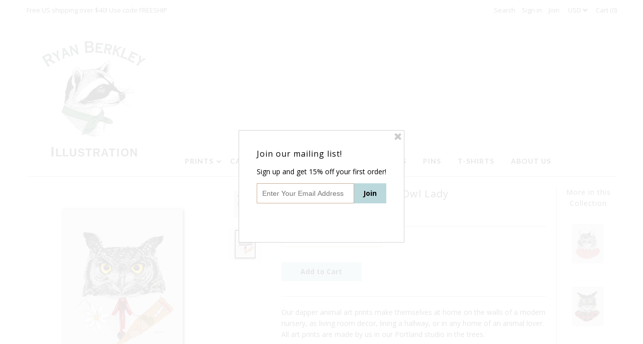

--- FILE ---
content_type: text/html; charset=utf-8
request_url: https://berkleyillustration.com/products/owl-art-print-horned-owl-lady
body_size: 18306
content:
<!DOCTYPE html>
<!--[if lt IE 7 ]><html class="ie ie6" lang="en"> <![endif]-->
<!--[if IE 7 ]><html class="ie ie7" lang="en"> <![endif]-->
<!--[if IE 8 ]><html class="ie ie8" lang="en"> <![endif]-->
<!--[if (gte IE 9)|!(IE)]><!--><html lang="en"> <!--<![endif]-->
<head>
<meta name="p:domain_verify" content="12e41c1c90bdefeb51dc0e6539e30f69"/>
  <meta charset="utf-8" />

  
    

  
  

  
  
  <link href='//fonts.googleapis.com/css?family=Lato:300,400,700' rel='stylesheet' type='text/css'>
    

  
     

  
     

  
    

  
       

  
  
  <link href='//fonts.googleapis.com/css?family=Open+Sans:400,300,700' rel='stylesheet' type='text/css'>
    

  
  

  
  

  
      

  
   

  
     

  
   

  <!-- Basic Page Needs
================================================== -->

  <title>
    Owl Art Print - Horned Owl Lady &ndash; Berkley Illustration
  </title>
  
  <meta name="description" content="Our dapper animal art prints make themselves at home on the walls of a modern nursery, as living room decor, lining a hallway, or in any home of an animal lover. All art prints are made by us in our Portland studio in the trees. The Horned Owl&#39;s story:  As the guardian of the fall woods, this owl loves to build camarad" />
  
  <link rel="canonical" href="https://berkleyillustration.com/products/owl-art-print-horned-owl-lady" />

  <!-- CSS
================================================== -->


  <link href="//berkleyillustration.com/cdn/shop/t/2/assets/stylesheet.css?v=135984150846101788251699391482" rel="stylesheet" type="text/css" media="all" />
  <link href="//berkleyillustration.com/cdn/shop/t/2/assets/flexslider.css?v=148619343083667879211435001078" rel="stylesheet" type="text/css" media="all" />
  <link href="//berkleyillustration.com/cdn/shop/t/2/assets/queries.css?v=114363262157733941991435001075" rel="stylesheet" type="text/css" media="all" />
  <link href="//berkleyillustration.com/cdn/shop/t/2/assets/jquery.fancybox.css?v=54516691433540094341699391481" rel="stylesheet" type="text/css" media="all" />
  <link href="//berkleyillustration.com/cdn/shop/t/2/assets/font-awesome.css?v=100119216658670325501435001071" rel="stylesheet" type="text/css" media="all" />


  <!-- JS
================================================== -->

  <script type="text/javascript" src="//ajax.googleapis.com/ajax/libs/jquery/1.9.1/jquery.min.js"></script>
  <script src="//berkleyillustration.com/cdn/shop/t/2/assets/theme.js?v=79815027000140882071743094809" type="text/javascript"></script>
  <script src="//berkleyillustration.com/cdn/shopifycloud/storefront/assets/themes_support/option_selection-b017cd28.js" type="text/javascript"></script>
  <script src="//berkleyillustration.com/cdn/shop/t/2/assets/jquery.flexslider.js?v=147588907645023219071435001073" type="text/javascript"></script>
  <script src="//berkleyillustration.com/cdn/shop/t/2/assets/select.js?v=35650943047906450611435001075" type="text/javascript"></script>
  <script src="//berkleyillustration.com/cdn/shop/t/2/assets/jquery.fancybox.pack.js?v=98388074616830255951435001073" type="text/javascript"></script>
  <script src="//berkleyillustration.com/cdn/shop/t/2/assets/jquery.mousewheel-3.0.6.pack.js?v=51647933063221024201435001074" type="text/javascript"></script>
  <script src="//berkleyillustration.com/cdn/shop/t/2/assets/jquery.easing.1.3.js?v=172541285191835633401435001073" type="text/javascript"></script>
  <script src="//berkleyillustration.com/cdn/shop/t/2/assets/jquery.placeholder.js?v=23817066470502801731435001074" type="text/javascript"></script>
  <script src="//berkleyillustration.com/cdn/shop/t/2/assets/jquery.fs.shifter.js?v=49917305197206640071435001073" type="text/javascript"></script>
  <script src="//berkleyillustration.com/cdn/shop/t/2/assets/jquery.cookie.js?v=61671871682430135081435001073" type="text/javascript"></script>
  
  
  <script src="//berkleyillustration.com/cdn/shop/t/2/assets/jquery.zoom.js?v=133502941219315947591435001074" type="text/javascript"></script>
  

  

  <!--[if lt IE 9]>
<script src="//html5shim.googlecode.com/svn/trunk/html5.js"></script>
<![endif]-->

  <meta name="viewport" content="width=device-width, initial-scale=1, maximum-scale=1">

  <!-- Favicons
================================================== -->

  <link rel="shortcut icon" href="//berkleyillustration.com/cdn/shop/t/2/assets/favicon.png?v=93067392685639758141435001799">

  

  <script>window.performance && window.performance.mark && window.performance.mark('shopify.content_for_header.start');</script><meta name="facebook-domain-verification" content="yhu5ziats58e2tgr5825eqe1klfa44">
<meta name="facebook-domain-verification" content="nios2y5apr7a7mxeiz92gdh3gr0mur">
<meta id="shopify-digital-wallet" name="shopify-digital-wallet" content="/8630604/digital_wallets/dialog">
<meta name="shopify-checkout-api-token" content="9baa53b4472cc3ecd19fd451a8438add">
<meta id="in-context-paypal-metadata" data-shop-id="8630604" data-venmo-supported="false" data-environment="production" data-locale="en_US" data-paypal-v4="true" data-currency="USD">
<link rel="alternate" type="application/json+oembed" href="https://berkleyillustration.com/products/owl-art-print-horned-owl-lady.oembed">
<script async="async" src="/checkouts/internal/preloads.js?locale=en-US"></script>
<link rel="preconnect" href="https://shop.app" crossorigin="anonymous">
<script async="async" src="https://shop.app/checkouts/internal/preloads.js?locale=en-US&shop_id=8630604" crossorigin="anonymous"></script>
<script id="apple-pay-shop-capabilities" type="application/json">{"shopId":8630604,"countryCode":"US","currencyCode":"USD","merchantCapabilities":["supports3DS"],"merchantId":"gid:\/\/shopify\/Shop\/8630604","merchantName":"Berkley Illustration","requiredBillingContactFields":["postalAddress","email"],"requiredShippingContactFields":["postalAddress","email"],"shippingType":"shipping","supportedNetworks":["visa","masterCard","amex","discover","elo","jcb"],"total":{"type":"pending","label":"Berkley Illustration","amount":"1.00"},"shopifyPaymentsEnabled":true,"supportsSubscriptions":true}</script>
<script id="shopify-features" type="application/json">{"accessToken":"9baa53b4472cc3ecd19fd451a8438add","betas":["rich-media-storefront-analytics"],"domain":"berkleyillustration.com","predictiveSearch":true,"shopId":8630604,"locale":"en"}</script>
<script>var Shopify = Shopify || {};
Shopify.shop = "berkley-illustration.myshopify.com";
Shopify.locale = "en";
Shopify.currency = {"active":"USD","rate":"1.0"};
Shopify.country = "US";
Shopify.theme = {"name":"Mr Parker","id":29763009,"schema_name":null,"schema_version":null,"theme_store_id":567,"role":"main"};
Shopify.theme.handle = "null";
Shopify.theme.style = {"id":null,"handle":null};
Shopify.cdnHost = "berkleyillustration.com/cdn";
Shopify.routes = Shopify.routes || {};
Shopify.routes.root = "/";</script>
<script type="module">!function(o){(o.Shopify=o.Shopify||{}).modules=!0}(window);</script>
<script>!function(o){function n(){var o=[];function n(){o.push(Array.prototype.slice.apply(arguments))}return n.q=o,n}var t=o.Shopify=o.Shopify||{};t.loadFeatures=n(),t.autoloadFeatures=n()}(window);</script>
<script>
  window.ShopifyPay = window.ShopifyPay || {};
  window.ShopifyPay.apiHost = "shop.app\/pay";
  window.ShopifyPay.redirectState = null;
</script>
<script id="shop-js-analytics" type="application/json">{"pageType":"product"}</script>
<script defer="defer" async type="module" src="//berkleyillustration.com/cdn/shopifycloud/shop-js/modules/v2/client.init-shop-cart-sync_BdyHc3Nr.en.esm.js"></script>
<script defer="defer" async type="module" src="//berkleyillustration.com/cdn/shopifycloud/shop-js/modules/v2/chunk.common_Daul8nwZ.esm.js"></script>
<script type="module">
  await import("//berkleyillustration.com/cdn/shopifycloud/shop-js/modules/v2/client.init-shop-cart-sync_BdyHc3Nr.en.esm.js");
await import("//berkleyillustration.com/cdn/shopifycloud/shop-js/modules/v2/chunk.common_Daul8nwZ.esm.js");

  window.Shopify.SignInWithShop?.initShopCartSync?.({"fedCMEnabled":true,"windoidEnabled":true});

</script>
<script>
  window.Shopify = window.Shopify || {};
  if (!window.Shopify.featureAssets) window.Shopify.featureAssets = {};
  window.Shopify.featureAssets['shop-js'] = {"shop-cart-sync":["modules/v2/client.shop-cart-sync_QYOiDySF.en.esm.js","modules/v2/chunk.common_Daul8nwZ.esm.js"],"init-fed-cm":["modules/v2/client.init-fed-cm_DchLp9rc.en.esm.js","modules/v2/chunk.common_Daul8nwZ.esm.js"],"shop-button":["modules/v2/client.shop-button_OV7bAJc5.en.esm.js","modules/v2/chunk.common_Daul8nwZ.esm.js"],"init-windoid":["modules/v2/client.init-windoid_DwxFKQ8e.en.esm.js","modules/v2/chunk.common_Daul8nwZ.esm.js"],"shop-cash-offers":["modules/v2/client.shop-cash-offers_DWtL6Bq3.en.esm.js","modules/v2/chunk.common_Daul8nwZ.esm.js","modules/v2/chunk.modal_CQq8HTM6.esm.js"],"shop-toast-manager":["modules/v2/client.shop-toast-manager_CX9r1SjA.en.esm.js","modules/v2/chunk.common_Daul8nwZ.esm.js"],"init-shop-email-lookup-coordinator":["modules/v2/client.init-shop-email-lookup-coordinator_UhKnw74l.en.esm.js","modules/v2/chunk.common_Daul8nwZ.esm.js"],"pay-button":["modules/v2/client.pay-button_DzxNnLDY.en.esm.js","modules/v2/chunk.common_Daul8nwZ.esm.js"],"avatar":["modules/v2/client.avatar_BTnouDA3.en.esm.js"],"init-shop-cart-sync":["modules/v2/client.init-shop-cart-sync_BdyHc3Nr.en.esm.js","modules/v2/chunk.common_Daul8nwZ.esm.js"],"shop-login-button":["modules/v2/client.shop-login-button_D8B466_1.en.esm.js","modules/v2/chunk.common_Daul8nwZ.esm.js","modules/v2/chunk.modal_CQq8HTM6.esm.js"],"init-customer-accounts-sign-up":["modules/v2/client.init-customer-accounts-sign-up_C8fpPm4i.en.esm.js","modules/v2/client.shop-login-button_D8B466_1.en.esm.js","modules/v2/chunk.common_Daul8nwZ.esm.js","modules/v2/chunk.modal_CQq8HTM6.esm.js"],"init-shop-for-new-customer-accounts":["modules/v2/client.init-shop-for-new-customer-accounts_CVTO0Ztu.en.esm.js","modules/v2/client.shop-login-button_D8B466_1.en.esm.js","modules/v2/chunk.common_Daul8nwZ.esm.js","modules/v2/chunk.modal_CQq8HTM6.esm.js"],"init-customer-accounts":["modules/v2/client.init-customer-accounts_dRgKMfrE.en.esm.js","modules/v2/client.shop-login-button_D8B466_1.en.esm.js","modules/v2/chunk.common_Daul8nwZ.esm.js","modules/v2/chunk.modal_CQq8HTM6.esm.js"],"shop-follow-button":["modules/v2/client.shop-follow-button_CkZpjEct.en.esm.js","modules/v2/chunk.common_Daul8nwZ.esm.js","modules/v2/chunk.modal_CQq8HTM6.esm.js"],"lead-capture":["modules/v2/client.lead-capture_BntHBhfp.en.esm.js","modules/v2/chunk.common_Daul8nwZ.esm.js","modules/v2/chunk.modal_CQq8HTM6.esm.js"],"checkout-modal":["modules/v2/client.checkout-modal_CfxcYbTm.en.esm.js","modules/v2/chunk.common_Daul8nwZ.esm.js","modules/v2/chunk.modal_CQq8HTM6.esm.js"],"shop-login":["modules/v2/client.shop-login_Da4GZ2H6.en.esm.js","modules/v2/chunk.common_Daul8nwZ.esm.js","modules/v2/chunk.modal_CQq8HTM6.esm.js"],"payment-terms":["modules/v2/client.payment-terms_MV4M3zvL.en.esm.js","modules/v2/chunk.common_Daul8nwZ.esm.js","modules/v2/chunk.modal_CQq8HTM6.esm.js"]};
</script>
<script>(function() {
  var isLoaded = false;
  function asyncLoad() {
    if (isLoaded) return;
    isLoaded = true;
    var urls = ["https:\/\/chimpstatic.com\/mcjs-connected\/js\/users\/1d449ae51e8bdd057c17b8525\/4f8e5b0395d1720d6c6ff3357.js?shop=berkley-illustration.myshopify.com"];
    for (var i = 0; i < urls.length; i++) {
      var s = document.createElement('script');
      s.type = 'text/javascript';
      s.async = true;
      s.src = urls[i];
      var x = document.getElementsByTagName('script')[0];
      x.parentNode.insertBefore(s, x);
    }
  };
  if(window.attachEvent) {
    window.attachEvent('onload', asyncLoad);
  } else {
    window.addEventListener('load', asyncLoad, false);
  }
})();</script>
<script id="__st">var __st={"a":8630604,"offset":-28800,"reqid":"80cc0751-965f-4798-9e5e-b9fbb67bac2b-1768998228","pageurl":"berkleyillustration.com\/products\/owl-art-print-horned-owl-lady","u":"c774539fa102","p":"product","rtyp":"product","rid":6613545844816};</script>
<script>window.ShopifyPaypalV4VisibilityTracking = true;</script>
<script id="captcha-bootstrap">!function(){'use strict';const t='contact',e='account',n='new_comment',o=[[t,t],['blogs',n],['comments',n],[t,'customer']],c=[[e,'customer_login'],[e,'guest_login'],[e,'recover_customer_password'],[e,'create_customer']],r=t=>t.map((([t,e])=>`form[action*='/${t}']:not([data-nocaptcha='true']) input[name='form_type'][value='${e}']`)).join(','),a=t=>()=>t?[...document.querySelectorAll(t)].map((t=>t.form)):[];function s(){const t=[...o],e=r(t);return a(e)}const i='password',u='form_key',d=['recaptcha-v3-token','g-recaptcha-response','h-captcha-response',i],f=()=>{try{return window.sessionStorage}catch{return}},m='__shopify_v',_=t=>t.elements[u];function p(t,e,n=!1){try{const o=window.sessionStorage,c=JSON.parse(o.getItem(e)),{data:r}=function(t){const{data:e,action:n}=t;return t[m]||n?{data:e,action:n}:{data:t,action:n}}(c);for(const[e,n]of Object.entries(r))t.elements[e]&&(t.elements[e].value=n);n&&o.removeItem(e)}catch(o){console.error('form repopulation failed',{error:o})}}const l='form_type',E='cptcha';function T(t){t.dataset[E]=!0}const w=window,h=w.document,L='Shopify',v='ce_forms',y='captcha';let A=!1;((t,e)=>{const n=(g='f06e6c50-85a8-45c8-87d0-21a2b65856fe',I='https://cdn.shopify.com/shopifycloud/storefront-forms-hcaptcha/ce_storefront_forms_captcha_hcaptcha.v1.5.2.iife.js',D={infoText:'Protected by hCaptcha',privacyText:'Privacy',termsText:'Terms'},(t,e,n)=>{const o=w[L][v],c=o.bindForm;if(c)return c(t,g,e,D).then(n);var r;o.q.push([[t,g,e,D],n]),r=I,A||(h.body.append(Object.assign(h.createElement('script'),{id:'captcha-provider',async:!0,src:r})),A=!0)});var g,I,D;w[L]=w[L]||{},w[L][v]=w[L][v]||{},w[L][v].q=[],w[L][y]=w[L][y]||{},w[L][y].protect=function(t,e){n(t,void 0,e),T(t)},Object.freeze(w[L][y]),function(t,e,n,w,h,L){const[v,y,A,g]=function(t,e,n){const i=e?o:[],u=t?c:[],d=[...i,...u],f=r(d),m=r(i),_=r(d.filter((([t,e])=>n.includes(e))));return[a(f),a(m),a(_),s()]}(w,h,L),I=t=>{const e=t.target;return e instanceof HTMLFormElement?e:e&&e.form},D=t=>v().includes(t);t.addEventListener('submit',(t=>{const e=I(t);if(!e)return;const n=D(e)&&!e.dataset.hcaptchaBound&&!e.dataset.recaptchaBound,o=_(e),c=g().includes(e)&&(!o||!o.value);(n||c)&&t.preventDefault(),c&&!n&&(function(t){try{if(!f())return;!function(t){const e=f();if(!e)return;const n=_(t);if(!n)return;const o=n.value;o&&e.removeItem(o)}(t);const e=Array.from(Array(32),(()=>Math.random().toString(36)[2])).join('');!function(t,e){_(t)||t.append(Object.assign(document.createElement('input'),{type:'hidden',name:u})),t.elements[u].value=e}(t,e),function(t,e){const n=f();if(!n)return;const o=[...t.querySelectorAll(`input[type='${i}']`)].map((({name:t})=>t)),c=[...d,...o],r={};for(const[a,s]of new FormData(t).entries())c.includes(a)||(r[a]=s);n.setItem(e,JSON.stringify({[m]:1,action:t.action,data:r}))}(t,e)}catch(e){console.error('failed to persist form',e)}}(e),e.submit())}));const S=(t,e)=>{t&&!t.dataset[E]&&(n(t,e.some((e=>e===t))),T(t))};for(const o of['focusin','change'])t.addEventListener(o,(t=>{const e=I(t);D(e)&&S(e,y())}));const B=e.get('form_key'),M=e.get(l),P=B&&M;t.addEventListener('DOMContentLoaded',(()=>{const t=y();if(P)for(const e of t)e.elements[l].value===M&&p(e,B);[...new Set([...A(),...v().filter((t=>'true'===t.dataset.shopifyCaptcha))])].forEach((e=>S(e,t)))}))}(h,new URLSearchParams(w.location.search),n,t,e,['guest_login'])})(!0,!0)}();</script>
<script integrity="sha256-4kQ18oKyAcykRKYeNunJcIwy7WH5gtpwJnB7kiuLZ1E=" data-source-attribution="shopify.loadfeatures" defer="defer" src="//berkleyillustration.com/cdn/shopifycloud/storefront/assets/storefront/load_feature-a0a9edcb.js" crossorigin="anonymous"></script>
<script crossorigin="anonymous" defer="defer" src="//berkleyillustration.com/cdn/shopifycloud/storefront/assets/shopify_pay/storefront-65b4c6d7.js?v=20250812"></script>
<script data-source-attribution="shopify.dynamic_checkout.dynamic.init">var Shopify=Shopify||{};Shopify.PaymentButton=Shopify.PaymentButton||{isStorefrontPortableWallets:!0,init:function(){window.Shopify.PaymentButton.init=function(){};var t=document.createElement("script");t.src="https://berkleyillustration.com/cdn/shopifycloud/portable-wallets/latest/portable-wallets.en.js",t.type="module",document.head.appendChild(t)}};
</script>
<script data-source-attribution="shopify.dynamic_checkout.buyer_consent">
  function portableWalletsHideBuyerConsent(e){var t=document.getElementById("shopify-buyer-consent"),n=document.getElementById("shopify-subscription-policy-button");t&&n&&(t.classList.add("hidden"),t.setAttribute("aria-hidden","true"),n.removeEventListener("click",e))}function portableWalletsShowBuyerConsent(e){var t=document.getElementById("shopify-buyer-consent"),n=document.getElementById("shopify-subscription-policy-button");t&&n&&(t.classList.remove("hidden"),t.removeAttribute("aria-hidden"),n.addEventListener("click",e))}window.Shopify?.PaymentButton&&(window.Shopify.PaymentButton.hideBuyerConsent=portableWalletsHideBuyerConsent,window.Shopify.PaymentButton.showBuyerConsent=portableWalletsShowBuyerConsent);
</script>
<script data-source-attribution="shopify.dynamic_checkout.cart.bootstrap">document.addEventListener("DOMContentLoaded",(function(){function t(){return document.querySelector("shopify-accelerated-checkout-cart, shopify-accelerated-checkout")}if(t())Shopify.PaymentButton.init();else{new MutationObserver((function(e,n){t()&&(Shopify.PaymentButton.init(),n.disconnect())})).observe(document.body,{childList:!0,subtree:!0})}}));
</script>
<link id="shopify-accelerated-checkout-styles" rel="stylesheet" media="screen" href="https://berkleyillustration.com/cdn/shopifycloud/portable-wallets/latest/accelerated-checkout-backwards-compat.css" crossorigin="anonymous">
<style id="shopify-accelerated-checkout-cart">
        #shopify-buyer-consent {
  margin-top: 1em;
  display: inline-block;
  width: 100%;
}

#shopify-buyer-consent.hidden {
  display: none;
}

#shopify-subscription-policy-button {
  background: none;
  border: none;
  padding: 0;
  text-decoration: underline;
  font-size: inherit;
  cursor: pointer;
}

#shopify-subscription-policy-button::before {
  box-shadow: none;
}

      </style>

<script>window.performance && window.performance.mark && window.performance.mark('shopify.content_for_header.end');</script>

  
  <script type="text/javascript">
    if($(window).width() > 500){
      // Fancybox Join our mailing list popup
      $(document).ready(function(){

        var check_cookie = $.cookie('mailing_list_popup');
        if(check_cookie == null){
          $.cookie('mailing_list_popup', 'expires_seven_days', { expires: 7 });
          //fire your fancybox here
          $.fancybox({
            href: "#subscribe_popup"
          });
        }
      }); 
    };

  </script>  
  
  
<meta property="og:image" content="https://cdn.shopify.com/s/files/1/0863/0604/products/hornedowlladysmall.jpg?v=1634150251" />
<meta property="og:image:secure_url" content="https://cdn.shopify.com/s/files/1/0863/0604/products/hornedowlladysmall.jpg?v=1634150251" />
<meta property="og:image:width" content="700" />
<meta property="og:image:height" content="700" />
<link href="https://monorail-edge.shopifysvc.com" rel="dns-prefetch">
<script>(function(){if ("sendBeacon" in navigator && "performance" in window) {try {var session_token_from_headers = performance.getEntriesByType('navigation')[0].serverTiming.find(x => x.name == '_s').description;} catch {var session_token_from_headers = undefined;}var session_cookie_matches = document.cookie.match(/_shopify_s=([^;]*)/);var session_token_from_cookie = session_cookie_matches && session_cookie_matches.length === 2 ? session_cookie_matches[1] : "";var session_token = session_token_from_headers || session_token_from_cookie || "";function handle_abandonment_event(e) {var entries = performance.getEntries().filter(function(entry) {return /monorail-edge.shopifysvc.com/.test(entry.name);});if (!window.abandonment_tracked && entries.length === 0) {window.abandonment_tracked = true;var currentMs = Date.now();var navigation_start = performance.timing.navigationStart;var payload = {shop_id: 8630604,url: window.location.href,navigation_start,duration: currentMs - navigation_start,session_token,page_type: "product"};window.navigator.sendBeacon("https://monorail-edge.shopifysvc.com/v1/produce", JSON.stringify({schema_id: "online_store_buyer_site_abandonment/1.1",payload: payload,metadata: {event_created_at_ms: currentMs,event_sent_at_ms: currentMs}}));}}window.addEventListener('pagehide', handle_abandonment_event);}}());</script>
<script id="web-pixels-manager-setup">(function e(e,d,r,n,o){if(void 0===o&&(o={}),!Boolean(null===(a=null===(i=window.Shopify)||void 0===i?void 0:i.analytics)||void 0===a?void 0:a.replayQueue)){var i,a;window.Shopify=window.Shopify||{};var t=window.Shopify;t.analytics=t.analytics||{};var s=t.analytics;s.replayQueue=[],s.publish=function(e,d,r){return s.replayQueue.push([e,d,r]),!0};try{self.performance.mark("wpm:start")}catch(e){}var l=function(){var e={modern:/Edge?\/(1{2}[4-9]|1[2-9]\d|[2-9]\d{2}|\d{4,})\.\d+(\.\d+|)|Firefox\/(1{2}[4-9]|1[2-9]\d|[2-9]\d{2}|\d{4,})\.\d+(\.\d+|)|Chrom(ium|e)\/(9{2}|\d{3,})\.\d+(\.\d+|)|(Maci|X1{2}).+ Version\/(15\.\d+|(1[6-9]|[2-9]\d|\d{3,})\.\d+)([,.]\d+|)( \(\w+\)|)( Mobile\/\w+|) Safari\/|Chrome.+OPR\/(9{2}|\d{3,})\.\d+\.\d+|(CPU[ +]OS|iPhone[ +]OS|CPU[ +]iPhone|CPU IPhone OS|CPU iPad OS)[ +]+(15[._]\d+|(1[6-9]|[2-9]\d|\d{3,})[._]\d+)([._]\d+|)|Android:?[ /-](13[3-9]|1[4-9]\d|[2-9]\d{2}|\d{4,})(\.\d+|)(\.\d+|)|Android.+Firefox\/(13[5-9]|1[4-9]\d|[2-9]\d{2}|\d{4,})\.\d+(\.\d+|)|Android.+Chrom(ium|e)\/(13[3-9]|1[4-9]\d|[2-9]\d{2}|\d{4,})\.\d+(\.\d+|)|SamsungBrowser\/([2-9]\d|\d{3,})\.\d+/,legacy:/Edge?\/(1[6-9]|[2-9]\d|\d{3,})\.\d+(\.\d+|)|Firefox\/(5[4-9]|[6-9]\d|\d{3,})\.\d+(\.\d+|)|Chrom(ium|e)\/(5[1-9]|[6-9]\d|\d{3,})\.\d+(\.\d+|)([\d.]+$|.*Safari\/(?![\d.]+ Edge\/[\d.]+$))|(Maci|X1{2}).+ Version\/(10\.\d+|(1[1-9]|[2-9]\d|\d{3,})\.\d+)([,.]\d+|)( \(\w+\)|)( Mobile\/\w+|) Safari\/|Chrome.+OPR\/(3[89]|[4-9]\d|\d{3,})\.\d+\.\d+|(CPU[ +]OS|iPhone[ +]OS|CPU[ +]iPhone|CPU IPhone OS|CPU iPad OS)[ +]+(10[._]\d+|(1[1-9]|[2-9]\d|\d{3,})[._]\d+)([._]\d+|)|Android:?[ /-](13[3-9]|1[4-9]\d|[2-9]\d{2}|\d{4,})(\.\d+|)(\.\d+|)|Mobile Safari.+OPR\/([89]\d|\d{3,})\.\d+\.\d+|Android.+Firefox\/(13[5-9]|1[4-9]\d|[2-9]\d{2}|\d{4,})\.\d+(\.\d+|)|Android.+Chrom(ium|e)\/(13[3-9]|1[4-9]\d|[2-9]\d{2}|\d{4,})\.\d+(\.\d+|)|Android.+(UC? ?Browser|UCWEB|U3)[ /]?(15\.([5-9]|\d{2,})|(1[6-9]|[2-9]\d|\d{3,})\.\d+)\.\d+|SamsungBrowser\/(5\.\d+|([6-9]|\d{2,})\.\d+)|Android.+MQ{2}Browser\/(14(\.(9|\d{2,})|)|(1[5-9]|[2-9]\d|\d{3,})(\.\d+|))(\.\d+|)|K[Aa][Ii]OS\/(3\.\d+|([4-9]|\d{2,})\.\d+)(\.\d+|)/},d=e.modern,r=e.legacy,n=navigator.userAgent;return n.match(d)?"modern":n.match(r)?"legacy":"unknown"}(),u="modern"===l?"modern":"legacy",c=(null!=n?n:{modern:"",legacy:""})[u],f=function(e){return[e.baseUrl,"/wpm","/b",e.hashVersion,"modern"===e.buildTarget?"m":"l",".js"].join("")}({baseUrl:d,hashVersion:r,buildTarget:u}),m=function(e){var d=e.version,r=e.bundleTarget,n=e.surface,o=e.pageUrl,i=e.monorailEndpoint;return{emit:function(e){var a=e.status,t=e.errorMsg,s=(new Date).getTime(),l=JSON.stringify({metadata:{event_sent_at_ms:s},events:[{schema_id:"web_pixels_manager_load/3.1",payload:{version:d,bundle_target:r,page_url:o,status:a,surface:n,error_msg:t},metadata:{event_created_at_ms:s}}]});if(!i)return console&&console.warn&&console.warn("[Web Pixels Manager] No Monorail endpoint provided, skipping logging."),!1;try{return self.navigator.sendBeacon.bind(self.navigator)(i,l)}catch(e){}var u=new XMLHttpRequest;try{return u.open("POST",i,!0),u.setRequestHeader("Content-Type","text/plain"),u.send(l),!0}catch(e){return console&&console.warn&&console.warn("[Web Pixels Manager] Got an unhandled error while logging to Monorail."),!1}}}}({version:r,bundleTarget:l,surface:e.surface,pageUrl:self.location.href,monorailEndpoint:e.monorailEndpoint});try{o.browserTarget=l,function(e){var d=e.src,r=e.async,n=void 0===r||r,o=e.onload,i=e.onerror,a=e.sri,t=e.scriptDataAttributes,s=void 0===t?{}:t,l=document.createElement("script"),u=document.querySelector("head"),c=document.querySelector("body");if(l.async=n,l.src=d,a&&(l.integrity=a,l.crossOrigin="anonymous"),s)for(var f in s)if(Object.prototype.hasOwnProperty.call(s,f))try{l.dataset[f]=s[f]}catch(e){}if(o&&l.addEventListener("load",o),i&&l.addEventListener("error",i),u)u.appendChild(l);else{if(!c)throw new Error("Did not find a head or body element to append the script");c.appendChild(l)}}({src:f,async:!0,onload:function(){if(!function(){var e,d;return Boolean(null===(d=null===(e=window.Shopify)||void 0===e?void 0:e.analytics)||void 0===d?void 0:d.initialized)}()){var d=window.webPixelsManager.init(e)||void 0;if(d){var r=window.Shopify.analytics;r.replayQueue.forEach((function(e){var r=e[0],n=e[1],o=e[2];d.publishCustomEvent(r,n,o)})),r.replayQueue=[],r.publish=d.publishCustomEvent,r.visitor=d.visitor,r.initialized=!0}}},onerror:function(){return m.emit({status:"failed",errorMsg:"".concat(f," has failed to load")})},sri:function(e){var d=/^sha384-[A-Za-z0-9+/=]+$/;return"string"==typeof e&&d.test(e)}(c)?c:"",scriptDataAttributes:o}),m.emit({status:"loading"})}catch(e){m.emit({status:"failed",errorMsg:(null==e?void 0:e.message)||"Unknown error"})}}})({shopId: 8630604,storefrontBaseUrl: "https://berkleyillustration.com",extensionsBaseUrl: "https://extensions.shopifycdn.com/cdn/shopifycloud/web-pixels-manager",monorailEndpoint: "https://monorail-edge.shopifysvc.com/unstable/produce_batch",surface: "storefront-renderer",enabledBetaFlags: ["2dca8a86"],webPixelsConfigList: [{"id":"69795920","configuration":"{\"pixel_id\":\"552672542464176\",\"pixel_type\":\"facebook_pixel\",\"metaapp_system_user_token\":\"-\"}","eventPayloadVersion":"v1","runtimeContext":"OPEN","scriptVersion":"ca16bc87fe92b6042fbaa3acc2fbdaa6","type":"APP","apiClientId":2329312,"privacyPurposes":["ANALYTICS","MARKETING","SALE_OF_DATA"],"dataSharingAdjustments":{"protectedCustomerApprovalScopes":["read_customer_address","read_customer_email","read_customer_name","read_customer_personal_data","read_customer_phone"]}},{"id":"30539856","eventPayloadVersion":"v1","runtimeContext":"LAX","scriptVersion":"1","type":"CUSTOM","privacyPurposes":["MARKETING"],"name":"Meta pixel (migrated)"},{"id":"61702224","eventPayloadVersion":"v1","runtimeContext":"LAX","scriptVersion":"1","type":"CUSTOM","privacyPurposes":["ANALYTICS"],"name":"Google Analytics tag (migrated)"},{"id":"shopify-app-pixel","configuration":"{}","eventPayloadVersion":"v1","runtimeContext":"STRICT","scriptVersion":"0450","apiClientId":"shopify-pixel","type":"APP","privacyPurposes":["ANALYTICS","MARKETING"]},{"id":"shopify-custom-pixel","eventPayloadVersion":"v1","runtimeContext":"LAX","scriptVersion":"0450","apiClientId":"shopify-pixel","type":"CUSTOM","privacyPurposes":["ANALYTICS","MARKETING"]}],isMerchantRequest: false,initData: {"shop":{"name":"Berkley Illustration","paymentSettings":{"currencyCode":"USD"},"myshopifyDomain":"berkley-illustration.myshopify.com","countryCode":"US","storefrontUrl":"https:\/\/berkleyillustration.com"},"customer":null,"cart":null,"checkout":null,"productVariants":[{"price":{"amount":12.0,"currencyCode":"USD"},"product":{"title":"Owl Art Print - Horned Owl Lady","vendor":"Berkley Illustration","id":"6613545844816","untranslatedTitle":"Owl Art Print - Horned Owl Lady","url":"\/products\/owl-art-print-horned-owl-lady","type":""},"id":"39567459450960","image":{"src":"\/\/berkleyillustration.com\/cdn\/shop\/products\/hornedowlladysmall.jpg?v=1634150251"},"sku":null,"title":"5x7","untranslatedTitle":"5x7"},{"price":{"amount":20.0,"currencyCode":"USD"},"product":{"title":"Owl Art Print - Horned Owl Lady","vendor":"Berkley Illustration","id":"6613545844816","untranslatedTitle":"Owl Art Print - Horned Owl Lady","url":"\/products\/owl-art-print-horned-owl-lady","type":""},"id":"39567459483728","image":{"src":"\/\/berkleyillustration.com\/cdn\/shop\/products\/hornedowlladysmall.jpg?v=1634150251"},"sku":null,"title":"8x10","untranslatedTitle":"8x10"},{"price":{"amount":35.0,"currencyCode":"USD"},"product":{"title":"Owl Art Print - Horned Owl Lady","vendor":"Berkley Illustration","id":"6613545844816","untranslatedTitle":"Owl Art Print - Horned Owl Lady","url":"\/products\/owl-art-print-horned-owl-lady","type":""},"id":"39567459516496","image":{"src":"\/\/berkleyillustration.com\/cdn\/shop\/products\/hornedowlladysmall.jpg?v=1634150251"},"sku":null,"title":"11x14","untranslatedTitle":"11x14"}],"purchasingCompany":null},},"https://berkleyillustration.com/cdn","fcfee988w5aeb613cpc8e4bc33m6693e112",{"modern":"","legacy":""},{"shopId":"8630604","storefrontBaseUrl":"https:\/\/berkleyillustration.com","extensionBaseUrl":"https:\/\/extensions.shopifycdn.com\/cdn\/shopifycloud\/web-pixels-manager","surface":"storefront-renderer","enabledBetaFlags":"[\"2dca8a86\"]","isMerchantRequest":"false","hashVersion":"fcfee988w5aeb613cpc8e4bc33m6693e112","publish":"custom","events":"[[\"page_viewed\",{}],[\"product_viewed\",{\"productVariant\":{\"price\":{\"amount\":12.0,\"currencyCode\":\"USD\"},\"product\":{\"title\":\"Owl Art Print - Horned Owl Lady\",\"vendor\":\"Berkley Illustration\",\"id\":\"6613545844816\",\"untranslatedTitle\":\"Owl Art Print - Horned Owl Lady\",\"url\":\"\/products\/owl-art-print-horned-owl-lady\",\"type\":\"\"},\"id\":\"39567459450960\",\"image\":{\"src\":\"\/\/berkleyillustration.com\/cdn\/shop\/products\/hornedowlladysmall.jpg?v=1634150251\"},\"sku\":null,\"title\":\"5x7\",\"untranslatedTitle\":\"5x7\"}}]]"});</script><script>
  window.ShopifyAnalytics = window.ShopifyAnalytics || {};
  window.ShopifyAnalytics.meta = window.ShopifyAnalytics.meta || {};
  window.ShopifyAnalytics.meta.currency = 'USD';
  var meta = {"product":{"id":6613545844816,"gid":"gid:\/\/shopify\/Product\/6613545844816","vendor":"Berkley Illustration","type":"","handle":"owl-art-print-horned-owl-lady","variants":[{"id":39567459450960,"price":1200,"name":"Owl Art Print - Horned Owl Lady - 5x7","public_title":"5x7","sku":null},{"id":39567459483728,"price":2000,"name":"Owl Art Print - Horned Owl Lady - 8x10","public_title":"8x10","sku":null},{"id":39567459516496,"price":3500,"name":"Owl Art Print - Horned Owl Lady - 11x14","public_title":"11x14","sku":null}],"remote":false},"page":{"pageType":"product","resourceType":"product","resourceId":6613545844816,"requestId":"80cc0751-965f-4798-9e5e-b9fbb67bac2b-1768998228"}};
  for (var attr in meta) {
    window.ShopifyAnalytics.meta[attr] = meta[attr];
  }
</script>
<script class="analytics">
  (function () {
    var customDocumentWrite = function(content) {
      var jquery = null;

      if (window.jQuery) {
        jquery = window.jQuery;
      } else if (window.Checkout && window.Checkout.$) {
        jquery = window.Checkout.$;
      }

      if (jquery) {
        jquery('body').append(content);
      }
    };

    var hasLoggedConversion = function(token) {
      if (token) {
        return document.cookie.indexOf('loggedConversion=' + token) !== -1;
      }
      return false;
    }

    var setCookieIfConversion = function(token) {
      if (token) {
        var twoMonthsFromNow = new Date(Date.now());
        twoMonthsFromNow.setMonth(twoMonthsFromNow.getMonth() + 2);

        document.cookie = 'loggedConversion=' + token + '; expires=' + twoMonthsFromNow;
      }
    }

    var trekkie = window.ShopifyAnalytics.lib = window.trekkie = window.trekkie || [];
    if (trekkie.integrations) {
      return;
    }
    trekkie.methods = [
      'identify',
      'page',
      'ready',
      'track',
      'trackForm',
      'trackLink'
    ];
    trekkie.factory = function(method) {
      return function() {
        var args = Array.prototype.slice.call(arguments);
        args.unshift(method);
        trekkie.push(args);
        return trekkie;
      };
    };
    for (var i = 0; i < trekkie.methods.length; i++) {
      var key = trekkie.methods[i];
      trekkie[key] = trekkie.factory(key);
    }
    trekkie.load = function(config) {
      trekkie.config = config || {};
      trekkie.config.initialDocumentCookie = document.cookie;
      var first = document.getElementsByTagName('script')[0];
      var script = document.createElement('script');
      script.type = 'text/javascript';
      script.onerror = function(e) {
        var scriptFallback = document.createElement('script');
        scriptFallback.type = 'text/javascript';
        scriptFallback.onerror = function(error) {
                var Monorail = {
      produce: function produce(monorailDomain, schemaId, payload) {
        var currentMs = new Date().getTime();
        var event = {
          schema_id: schemaId,
          payload: payload,
          metadata: {
            event_created_at_ms: currentMs,
            event_sent_at_ms: currentMs
          }
        };
        return Monorail.sendRequest("https://" + monorailDomain + "/v1/produce", JSON.stringify(event));
      },
      sendRequest: function sendRequest(endpointUrl, payload) {
        // Try the sendBeacon API
        if (window && window.navigator && typeof window.navigator.sendBeacon === 'function' && typeof window.Blob === 'function' && !Monorail.isIos12()) {
          var blobData = new window.Blob([payload], {
            type: 'text/plain'
          });

          if (window.navigator.sendBeacon(endpointUrl, blobData)) {
            return true;
          } // sendBeacon was not successful

        } // XHR beacon

        var xhr = new XMLHttpRequest();

        try {
          xhr.open('POST', endpointUrl);
          xhr.setRequestHeader('Content-Type', 'text/plain');
          xhr.send(payload);
        } catch (e) {
          console.log(e);
        }

        return false;
      },
      isIos12: function isIos12() {
        return window.navigator.userAgent.lastIndexOf('iPhone; CPU iPhone OS 12_') !== -1 || window.navigator.userAgent.lastIndexOf('iPad; CPU OS 12_') !== -1;
      }
    };
    Monorail.produce('monorail-edge.shopifysvc.com',
      'trekkie_storefront_load_errors/1.1',
      {shop_id: 8630604,
      theme_id: 29763009,
      app_name: "storefront",
      context_url: window.location.href,
      source_url: "//berkleyillustration.com/cdn/s/trekkie.storefront.cd680fe47e6c39ca5d5df5f0a32d569bc48c0f27.min.js"});

        };
        scriptFallback.async = true;
        scriptFallback.src = '//berkleyillustration.com/cdn/s/trekkie.storefront.cd680fe47e6c39ca5d5df5f0a32d569bc48c0f27.min.js';
        first.parentNode.insertBefore(scriptFallback, first);
      };
      script.async = true;
      script.src = '//berkleyillustration.com/cdn/s/trekkie.storefront.cd680fe47e6c39ca5d5df5f0a32d569bc48c0f27.min.js';
      first.parentNode.insertBefore(script, first);
    };
    trekkie.load(
      {"Trekkie":{"appName":"storefront","development":false,"defaultAttributes":{"shopId":8630604,"isMerchantRequest":null,"themeId":29763009,"themeCityHash":"16839344712849944478","contentLanguage":"en","currency":"USD","eventMetadataId":"20f0649e-6443-499d-82c4-699beb8c7ff4"},"isServerSideCookieWritingEnabled":true,"monorailRegion":"shop_domain","enabledBetaFlags":["65f19447"]},"Session Attribution":{},"S2S":{"facebookCapiEnabled":false,"source":"trekkie-storefront-renderer","apiClientId":580111}}
    );

    var loaded = false;
    trekkie.ready(function() {
      if (loaded) return;
      loaded = true;

      window.ShopifyAnalytics.lib = window.trekkie;

      var originalDocumentWrite = document.write;
      document.write = customDocumentWrite;
      try { window.ShopifyAnalytics.merchantGoogleAnalytics.call(this); } catch(error) {};
      document.write = originalDocumentWrite;

      window.ShopifyAnalytics.lib.page(null,{"pageType":"product","resourceType":"product","resourceId":6613545844816,"requestId":"80cc0751-965f-4798-9e5e-b9fbb67bac2b-1768998228","shopifyEmitted":true});

      var match = window.location.pathname.match(/checkouts\/(.+)\/(thank_you|post_purchase)/)
      var token = match? match[1]: undefined;
      if (!hasLoggedConversion(token)) {
        setCookieIfConversion(token);
        window.ShopifyAnalytics.lib.track("Viewed Product",{"currency":"USD","variantId":39567459450960,"productId":6613545844816,"productGid":"gid:\/\/shopify\/Product\/6613545844816","name":"Owl Art Print - Horned Owl Lady - 5x7","price":"12.00","sku":null,"brand":"Berkley Illustration","variant":"5x7","category":"","nonInteraction":true,"remote":false},undefined,undefined,{"shopifyEmitted":true});
      window.ShopifyAnalytics.lib.track("monorail:\/\/trekkie_storefront_viewed_product\/1.1",{"currency":"USD","variantId":39567459450960,"productId":6613545844816,"productGid":"gid:\/\/shopify\/Product\/6613545844816","name":"Owl Art Print - Horned Owl Lady - 5x7","price":"12.00","sku":null,"brand":"Berkley Illustration","variant":"5x7","category":"","nonInteraction":true,"remote":false,"referer":"https:\/\/berkleyillustration.com\/products\/owl-art-print-horned-owl-lady"});
      }
    });


        var eventsListenerScript = document.createElement('script');
        eventsListenerScript.async = true;
        eventsListenerScript.src = "//berkleyillustration.com/cdn/shopifycloud/storefront/assets/shop_events_listener-3da45d37.js";
        document.getElementsByTagName('head')[0].appendChild(eventsListenerScript);

})();</script>
  <script>
  if (!window.ga || (window.ga && typeof window.ga !== 'function')) {
    window.ga = function ga() {
      (window.ga.q = window.ga.q || []).push(arguments);
      if (window.Shopify && window.Shopify.analytics && typeof window.Shopify.analytics.publish === 'function') {
        window.Shopify.analytics.publish("ga_stub_called", {}, {sendTo: "google_osp_migration"});
      }
      console.error("Shopify's Google Analytics stub called with:", Array.from(arguments), "\nSee https://help.shopify.com/manual/promoting-marketing/pixels/pixel-migration#google for more information.");
    };
    if (window.Shopify && window.Shopify.analytics && typeof window.Shopify.analytics.publish === 'function') {
      window.Shopify.analytics.publish("ga_stub_initialized", {}, {sendTo: "google_osp_migration"});
    }
  }
</script>
<script
  defer
  src="https://berkleyillustration.com/cdn/shopifycloud/perf-kit/shopify-perf-kit-3.0.4.min.js"
  data-application="storefront-renderer"
  data-shop-id="8630604"
  data-render-region="gcp-us-central1"
  data-page-type="product"
  data-theme-instance-id="29763009"
  data-theme-name=""
  data-theme-version=""
  data-monorail-region="shop_domain"
  data-resource-timing-sampling-rate="10"
  data-shs="true"
  data-shs-beacon="true"
  data-shs-export-with-fetch="true"
  data-shs-logs-sample-rate="1"
  data-shs-beacon-endpoint="https://berkleyillustration.com/api/collect"
></script>
</head>

<body class="gridlock shifter product">
    <header>
      <div class="row">

        <div id="message" class="desktop-6 mobile-3">
          Free US shipping over $40! Use code FREESHIP 
        </div>

        <ul id="cart" class="desktop-6 mobile-3">
          <li class="searchbox">
            <form action="/search" method="get">
              <input type="text" name="q" id="q" placeholder="Search" />
            </form>
          </li>
          
          
          <li><a href="/account/login" id="customer_login_link">Sign in</a></li>
          <li><a href="/account/register" id="customer_register_link">Join</a></li>
          
          
          
          <li><select id="currencies" name="currencies">
  
  
  <option value="USD" selected="selected">USD</option>
  
    
  
    
    <option value="CAD">CAD</option>
    
  
    
    <option value="GBP">GBP</option>
    
  
    
    <option value="EUR">EUR</option>
    
  
</select></li>
          
          <li class="cart-count">
            <a href="/cart">Cart (0)</a>
          </li>
        </ul> 
        
         <span class="shifter-handle">Menu</span>

      </div>
    </header>
    <div class="shifter-page">    


    <!-- End Header -->

      <div class="row">
        <div id="navigation">

          <div id="logo" class="desktop-3 mobile-3">
            
            <a href="/"><img src="//berkleyillustration.com/cdn/shop/t/2/assets/logo.png?v=155067066173520435871733012504" alt="Berkley Illustration" style="border: 0;"/></a>
            
          </div>

          <nav class="desktop-9 mobile-3">

            <ul id="nav">
              
              <li><a href="/collections/animalprints" title="">Prints</a>
                
                
                <span class="down"><i class="fa fa-chevron-down"></i></span>
                <ul>
                  
                  <li><a href="/collections/animalprints">Animal Portraits</a></li>
                  
                  <li><a href="/collections/the-enthusiasts">The Enthusiasts</a></li>
                  
                  <li><a href="/collections/nothing-but-hugs">Nothing But Hugs</a></li>
                  
                  <li><a href="/collections/natural-values-collection">Natural Values</a></li>
                  
                  <li><a href="/collections/naked-animals">Naked Animals Collection</a></li>
                  
                  <li><a href="/collections/other-animals">Other Animals</a></li>
                  
                  <li><a href="/collections/signed-limited-editions">Limited Editions</a></li>
                  
                  <li><a href="/collections/oversized-prints">Oversized Prints</a></li>
                  
                </ul>
                
              </li>
              
              <li><a href="/collections/gifts" title="">Calendar, Stickers, Cards, and Tattoos</a>
                
                
              </li>
              
              <li><a href="/collections/small-accessories" title="">Pins</a>
                
                
              </li>
              
              <li><a href="/pages/t-shirts" title="">T-shirts</a>
                
                
              </li>
              
              <li><a href="/pages/about-us" title="">About Us</a>
                
                
              </li>
              

            </ul>
          </nav>
        </div>
      </div>





      <div id="content" class="row">
        <div class="desktop-12 mobile-3" id="nav-border"></div>
        <!-- Hide Breadcrumbs from homepage -->
        
        
        
        <div id="product-6613545844816">


  <div id="product-photos" class="desktop-5 tablet-half mobile-3">

    
    

    
    <div class="bigimage desktop-10">
      <img id="6613545844816" src="//berkleyillustration.com/cdn/shop/products/hornedowlladysmall.jpg?v=1634150251" alt='Owl Art Print - Horned Owl Lady' title="Owl Art Print - Horned Owl Lady"/>
    </div>
        
    <a href="//berkleyillustration.com/cdn/shop/products/hornedowlladysmall.jpg?v=1634150251" data-image-id="28963319414864" class="clicker">
      <img class="thumbnail desktop-2" src="//berkleyillustration.com/cdn/shop/products/hornedowlladysmall_medium.jpg?v=1634150251" data-image-id="28963319414864" alt="Owl Art Print - Horned Owl Lady" />
    </a>
    
    

        
    <a href="//berkleyillustration.com/cdn/shop/products/hornedowlframed_07ac4df8-b76d-481d-a585-382bd8bf4ad3.jpg?v=1634150251" data-image-id="28963319447632" class="clicker">
      <img class="thumbnail desktop-2" src="//berkleyillustration.com/cdn/shop/products/hornedowlframed_07ac4df8-b76d-481d-a585-382bd8bf4ad3_medium.jpg?v=1634150251" data-image-id="28963319447632" alt="Owl Art Print - Horned Owl Lady" />
    </a>
     
  </div>



  <script type="text/javascript">
    $(document).ready(function(){
      $('.bigimage').zoom();		
      $('a.clicker').click(function() {
        var newImage = $(this).attr('href');
        $( '.bigimage img' ).attr({ src: newImage }); 
        return false;
      });

    });    
  </script>




  <div id="product-right" class="desktop-7 tablet-half mobile-3">
    <div id="product-description" class="desktop-10 tablet-6 mobile-3">
      <!---->
      <h1>Owl Art Print - Horned Owl Lady</h1>
      <p id="product-price">
        
        
        <span class="product-price" itemprop="price"><span class=money>$12.00 USD</span></span>
        
        
      </p>  

      <form action="/cart/add" method="post" data-money-format="<span class=money>${{amount}} USD</span>" id="product-form-6613545844816" >
  
  <div class="select">
    <select id="product-select-6613545844816" name='id'>
      
      <option  selected="selected"  value="39567459450960">5x7 - <span class=money>$12.00 USD</span></option>
      
      <option  value="39567459483728">8x10 - <span class=money>$20.00 USD</span></option>
      
      <option  value="39567459516496">11x14 - <span class=money>$35.00 USD</span></option>
      
    </select>
  </div>
  
  
  
  
  <input type="submit" name="button" class="add clearfix" value="Add to Cart" />
  
  
  
  
</form>    




<script>
  
  // Shopify Product form requirement
  selectCallback = function(variant, selector) {
    var $product = $('#product-' + selector.product.id);    
    
    
    
    if (variant && variant.available == true) {
      if(variant.compare_at_price > variant.price){
        $('.was', $product).html(Shopify.formatMoney(variant.compare_at_price, $('form', $product).data('money-format')))        
      } else {
        $('.was', $product).text('')
      } 
      $('.product-price', $product).html(Shopify.formatMoney(variant.price, $('form', $product).data('money-format'))) 


      if (variant.inventory_management != '' && variant.inventory_quantity <= 0) {
        $('.add', $product).removeClass('disabled').removeAttr('disabled').val('PRE ORDER');
      } else {          

        $('.add', $product).removeClass('disabled').removeAttr('disabled').val('Add to Cart');
                                                                               }

                                                                               } else {
                                                                               var message = variant ? "Out of Stock" : "Unavailable";
                                                                               $('.was', $product).text('')
        $('.product-price', $product).text(message);
        $('.add', $product).addClass('disabled').attr('disabled', 'disabled').val(message); 
      } 
    
    
    if (variant && variant.featured_image) {
      var original_image = $("#6613545844816"), new_image = variant.featured_image;
      Shopify.Image.switchImage(new_image, original_image[0], function (new_image_src, original_image, element) {
        
        $(element).parents('a').attr('href', new_image_src);
        $(element).attr('src', new_image_src);   
        $(element).attr('data-image', new_image_src);   
        $(element).attr('data-zoom-image',new_image_src);
        
        $('.zoomImg').attr('src', new_image_src);
        
      });
    }
    
  }; 
</script>


<script type="text/javascript">
  
  
  $(function() {
    
    $product = $('#product-' + 6613545844816);
    new Shopify.OptionSelectors("product-select-6613545844816", { product: {"id":6613545844816,"title":"Owl Art Print - Horned Owl Lady","handle":"owl-art-print-horned-owl-lady","description":"\u003cmeta charset=\"utf-8\"\u003e\u003cmeta charset=\"utf-8\"\u003e\n\u003cp\u003e\u003cspan\u003eOur dapper animal art prints make themselves at home on the walls of a modern nursery, as living room decor, lining a hallway, or in any home of an animal lover. All art prints are made by us in our Portland studio in the trees.\u003c\/span\u003e\u003c\/p\u003e\n\u003cp\u003e\u003cstrong\u003eThe Horned Owl's story: \u003c\/strong\u003e\u003c\/p\u003e\n\u003cmeta charset=\"utf-8\"\u003e\n\u003cp class=\"p2\"\u003e\u003cmeta charset=\"utf-8\"\u003e\u003cb\u003eAs the guardian of the fall woods, this owl loves to build camaraderie in her community. Every week she hosts a nature craft night with creatures from all levels of the food chain. Sometimes it gets a bit awkward when the coyotes knit next to the gophers, but she makes sure all official woods business takes place outside of their creative circle time.\u003c\/b\u003e\u003c\/p\u003e\n\u003cp\u003e\u003cspan\u003e----------------------------------------------------------------------------------------------------\u003c\/span\u003e\u003cbr\u003e\u003cspan\u003eThis is a digital archival print created from a hand-drawn marker and colored pencil drawing. \u003c\/span\u003e\u003cbr\u003e\u003cbr\u003e\u003cspan\u003eAvailable in three sizes: 5x7\", \u003c\/span\u003e8x10\", and 11x14\"\u003c\/p\u003e\n\u003cp\u003ePrints are packaged with their story and a rigid backing board in a plastic sleeve and are ready to pop in a standard sized frame.\u003c\/p\u003e\n\u003cp\u003e\u003cspan\u003eAll images copyright Ryan Berkley Illustration, thanks.\u003c\/span\u003e\u003c\/p\u003e","published_at":"2021-10-13T11:37:54-07:00","created_at":"2021-10-13T11:36:56-07:00","vendor":"Berkley Illustration","type":"","tags":["animal portrait","bird","birds","female","horned owl","mushrooms","owl","ryan berkley","woodland"],"price":1200,"price_min":1200,"price_max":3500,"available":true,"price_varies":true,"compare_at_price":null,"compare_at_price_min":0,"compare_at_price_max":0,"compare_at_price_varies":false,"variants":[{"id":39567459450960,"title":"5x7","option1":"5x7","option2":null,"option3":null,"sku":null,"requires_shipping":true,"taxable":true,"featured_image":null,"available":true,"name":"Owl Art Print - Horned Owl Lady - 5x7","public_title":"5x7","options":["5x7"],"price":1200,"weight":85,"compare_at_price":null,"inventory_quantity":25,"inventory_management":"shopify","inventory_policy":"deny","barcode":null,"requires_selling_plan":false,"selling_plan_allocations":[]},{"id":39567459483728,"title":"8x10","option1":"8x10","option2":null,"option3":null,"sku":null,"requires_shipping":true,"taxable":true,"featured_image":null,"available":true,"name":"Owl Art Print - Horned Owl Lady - 8x10","public_title":"8x10","options":["8x10"],"price":2000,"weight":142,"compare_at_price":null,"inventory_quantity":25,"inventory_management":"shopify","inventory_policy":"deny","barcode":null,"requires_selling_plan":false,"selling_plan_allocations":[]},{"id":39567459516496,"title":"11x14","option1":"11x14","option2":null,"option3":null,"sku":null,"requires_shipping":true,"taxable":true,"featured_image":null,"available":true,"name":"Owl Art Print - Horned Owl Lady - 11x14","public_title":"11x14","options":["11x14"],"price":3500,"weight":283,"compare_at_price":null,"inventory_quantity":25,"inventory_management":"shopify","inventory_policy":"deny","barcode":null,"requires_selling_plan":false,"selling_plan_allocations":[]}],"images":["\/\/berkleyillustration.com\/cdn\/shop\/products\/hornedowlladysmall.jpg?v=1634150251","\/\/berkleyillustration.com\/cdn\/shop\/products\/hornedowlframed_07ac4df8-b76d-481d-a585-382bd8bf4ad3.jpg?v=1634150251"],"featured_image":"\/\/berkleyillustration.com\/cdn\/shop\/products\/hornedowlladysmall.jpg?v=1634150251","options":["Size"],"media":[{"alt":null,"id":21301470167120,"position":1,"preview_image":{"aspect_ratio":1.0,"height":700,"width":700,"src":"\/\/berkleyillustration.com\/cdn\/shop\/products\/hornedowlladysmall.jpg?v=1634150251"},"aspect_ratio":1.0,"height":700,"media_type":"image","src":"\/\/berkleyillustration.com\/cdn\/shop\/products\/hornedowlladysmall.jpg?v=1634150251","width":700},{"alt":null,"id":21301470199888,"position":2,"preview_image":{"aspect_ratio":1.0,"height":1212,"width":1212,"src":"\/\/berkleyillustration.com\/cdn\/shop\/products\/hornedowlframed_07ac4df8-b76d-481d-a585-382bd8bf4ad3.jpg?v=1634150251"},"aspect_ratio":1.0,"height":1212,"media_type":"image","src":"\/\/berkleyillustration.com\/cdn\/shop\/products\/hornedowlframed_07ac4df8-b76d-481d-a585-382bd8bf4ad3.jpg?v=1634150251","width":1212}],"requires_selling_plan":false,"selling_plan_groups":[],"content":"\u003cmeta charset=\"utf-8\"\u003e\u003cmeta charset=\"utf-8\"\u003e\n\u003cp\u003e\u003cspan\u003eOur dapper animal art prints make themselves at home on the walls of a modern nursery, as living room decor, lining a hallway, or in any home of an animal lover. All art prints are made by us in our Portland studio in the trees.\u003c\/span\u003e\u003c\/p\u003e\n\u003cp\u003e\u003cstrong\u003eThe Horned Owl's story: \u003c\/strong\u003e\u003c\/p\u003e\n\u003cmeta charset=\"utf-8\"\u003e\n\u003cp class=\"p2\"\u003e\u003cmeta charset=\"utf-8\"\u003e\u003cb\u003eAs the guardian of the fall woods, this owl loves to build camaraderie in her community. Every week she hosts a nature craft night with creatures from all levels of the food chain. Sometimes it gets a bit awkward when the coyotes knit next to the gophers, but she makes sure all official woods business takes place outside of their creative circle time.\u003c\/b\u003e\u003c\/p\u003e\n\u003cp\u003e\u003cspan\u003e----------------------------------------------------------------------------------------------------\u003c\/span\u003e\u003cbr\u003e\u003cspan\u003eThis is a digital archival print created from a hand-drawn marker and colored pencil drawing. \u003c\/span\u003e\u003cbr\u003e\u003cbr\u003e\u003cspan\u003eAvailable in three sizes: 5x7\", \u003c\/span\u003e8x10\", and 11x14\"\u003c\/p\u003e\n\u003cp\u003ePrints are packaged with their story and a rigid backing board in a plastic sleeve and are ready to pop in a standard sized frame.\u003c\/p\u003e\n\u003cp\u003e\u003cspan\u003eAll images copyright Ryan Berkley Illustration, thanks.\u003c\/span\u003e\u003c\/p\u003e"}, onVariantSelected:
                                selectCallback, enableHistoryState: true });
    
    
      
  });    
  
  
</script>




      <meta charset="utf-8"><meta charset="utf-8">
<p><span>Our dapper animal art prints make themselves at home on the walls of a modern nursery, as living room decor, lining a hallway, or in any home of an animal lover. All art prints are made by us in our Portland studio in the trees.</span></p>
<p><strong>The Horned Owl's story: </strong></p>
<meta charset="utf-8">
<p class="p2"><meta charset="utf-8"><b>As the guardian of the fall woods, this owl loves to build camaraderie in her community. Every week she hosts a nature craft night with creatures from all levels of the food chain. Sometimes it gets a bit awkward when the coyotes knit next to the gophers, but she makes sure all official woods business takes place outside of their creative circle time.</b></p>
<p><span>----------------------------------------------------------------------------------------------------</span><br><span>This is a digital archival print created from a hand-drawn marker and colored pencil drawing. </span><br><br><span>Available in three sizes: 5x7", </span>8x10", and 11x14"</p>
<p>Prints are packaged with their story and a rigid backing board in a plastic sleeve and are ready to pop in a standard sized frame.</p>
<p><span>All images copyright Ryan Berkley Illustration, thanks.</span></p>

      <div class="desc">
        <div id="social">

  <span class="twitter">
    <a href="//twitter.com/share" data-url="https://berkleyillustration.com/products/owl-art-print-horned-owl-lady" data-text="Owl Art Print - Horned Owl Lady by Berkley Illustration" class="twitter-share-button" data-count="none">Tweet</a>
    <script type="text/javascript" src="//platform.twitter.com/widgets.js"></script>
  </span>

  <span class="facebook">
    <iframe src="//www.facebook.com/plugins/like.php?href=https://berkleyillustration.com/products/owl-art-print-horned-owl-lady&layout=button_count&show_faces=true&width=450&action=like&colorscheme=light&height=21" scrolling="no" frameborder="0" style="border:none; overflow:hidden; width:85px; height:30px" allowTransparency="true"></iframe>
  </span>
  
  <span class="pinterest">
    <a href="//pinterest.com/pin/create/button/?url=https://berkleyillustration.com/products/owl-art-print-horned-owl-lady&media=//berkleyillustration.com/cdn/shop/products/hornedowlladysmall_large.jpg?v=1634150251 
             &description=Owl Art Print - Horned Owl Lady" class="pin-it-button" count-layout="horizontal">Pin It</a>
    <script type="text/javascript" src="//assets.pinterest.com/js/pinit.js"></script>
  </span>
  
</div>

                  

      </div>
    </div>

    <div id="related" class="desktop-2 tablet-6">
      <!-- Solution brought to you by Caroline Schnapp -->
<!-- See this: http://wiki.shopify.com/Related_Products -->








<h4 style="text-align: center;">More in this Collection</h4>
<ul class="related-products">



   
   <li>
      <div class="image">
        <a href="/collections/animalprints/products/indoor-cat-art-print" title="Indoor Cat Art Print">
        <img src="//berkleyillustration.com/cdn/shop/files/cozycat_compact.jpg?v=1764568048" alt="" />
        </a>
      </div>
    </li>
   



   
   <li>
      <div class="image">
        <a href="/collections/animalprints/products/outdoor-cat-art-print" title="Outdoor Cat Art Print">
        <img src="//berkleyillustration.com/cdn/shop/files/burleycat_compact.jpg?v=1764568127" alt="" />
        </a>
      </div>
    </li>
   



   
   <li>
      <div class="image">
        <a href="/collections/animalprints/products/rebel-cat-art-print" title="Rebel Cat Art Print">
        <img src="//berkleyillustration.com/cdn/shop/files/bikercat_compact.jpg?v=1764568643" alt="" />
        </a>
      </div>
    </li>
   



   


</ul>


    </div>	

  </div>
  <div class="clear"></div>


  <div id="looked-at" class="desktop-12 mobile-half">
    <div id="recently-viewed-products" class="collection clearfix" style="margin-top: 30px;">
  <h4>You also Viewed</h4>
</div>


<script id="recently-viewed-product-template"  type="text/x-jquery-tmpl">
<div id="product-${handle}" class="desktop-2 mobile-3">
  <div class="image">
    <a href="${url}" class="cy">
      <img src="${Shopify.resizeImage(featured_image, "medium")}" />
    </a>
  </div>
</div>
</script>


<script type="text/javascript" charset="utf-8">
//<![CDATA[

// Including jQuery conditionnally.
if (typeof jQuery === 'undefined') {
  document.write("\u003cscript src=\"http:\/\/ajax.googleapis.com\/ajax\/libs\/jquery\/1\/jquery.min.js\" type=\"text\/javascript\"\u003e\u003c\/script\u003e");
  document.write('<script type="text/javascript">jQuery.noConflict();<\/script>');
}

// Including api.jquery.js conditionnally.
if (typeof Shopify.resizeImage === 'undefined') {
  document.write("\u003cscript src=\"\/\/berkleyillustration.com\/cdn\/shopifycloud\/storefront\/assets\/themes_support\/api.jquery-7ab1a3a4.js\" type=\"text\/javascript\"\u003e\u003c\/script\u003e");
}

//]]>
</script>

<script src="//ajax.aspnetcdn.com/ajax/jquery.templates/beta1/jquery.tmpl.min.js" type="text/javascript"></script>
<script src="//berkleyillustration.com/cdn/shop/t/2/assets/jquery.products.min.js?v=69449650225931047071435001074" type="text/javascript"></script>

<script type="text/javascript" charset="utf-8">
//<![CDATA[

Shopify.Products.showRecentlyViewed( { howManyToShow:6 } );

//]]>
</script>


  </div>

</div>
      </div>

      <!-- End Content -->

      <div id="footer" class="row">
        <div id="footer-border" class="desktop-12 tablet-6 mobile-3">
        </div>

        <ul class="desktop-3 tablet-half mobile-3">
          <h3>Shop </h3>
          
          <li><a href="/collections/animalprints" title="">Animal Portrait Collection</a></li>
          
          <li><a href="/collections/naked-animals" title="">Naked Animals Collection</a></li>
          
          <li><a href="/collections/natural-values-collection" title="">Natural Values Collection</a></li>
          
          <li><a href="/collections/small-accessories" title="">Pins/Accessories</a></li>
          
          <li><a href="/collections/gifts" title="">Stationery/Gifts</a></li>
          
          <li><a href="/collections/signed-limited-editions" title="">Limited Editions</a></li>
          
          <li><a href="/collections/other-animals" title="">Other Animals</a></li>
          
          <li><a href="/pages/t-shirts" title="">T-Shirts</a></li>
          
          <li><a href="/collections/oversized-prints" title="">Oversized Prints</a></li>
          
        </ul>
        <ul class="desktop-3 tablet-half mobile-3">
          <h3>Hire Me</h3>
          
          <li><a href="/blogs/portfolio" title="">Portfolio</a></li>
          
          <li><a href="/pages/contact" title="">Contact</a></li>
          
        </ul>
        <ul class="desktop-3 tablet-half mobile-3">
          <h3>Good Information</h3>
          
          <li><a href="/pages/upcoming-events" title="">Upcoming Events</a></li>
          
          <li><a href="/pages/shipping" title="">Shipping</a></li>
          
          <li><a href="/pages/about-us" title="">About Us</a></li>
          
          <li><a href="/pages/faq" title="">FAQ</a></li>
          
        </ul>
        <ul class="desktop-3 tablet-half mobile-3">
          <h4>Sign up for our newsletter (and get 15% off your first order!):</h4>
          <li><div id="mc_embed_signup">
    <form action="//berkleyillustration.us11.list-manage.com/subscribe/post?u=1d449ae51e8bdd057c17b8525&amp;id=549915f9dd" method="post" id="mc-embedded-subscribe-form" name="mc-embedded-subscribe-form" class="validate" target="_blank"><input value="" name="EMAIL" class="email" id="mce-EMAIL" placeholder="Enter Your Email Address" required="" type="email"><input value="Join" name="subscribe" id="mc-embedded-subscribe" class="button" type="submit"></form>
</div>           


        
          <li class="icons">
            <a href="http://www.instagram.com/theberkleys" target="_blank"><i class="fa fa-instagram"></i></a>          
            <a href="http://www.facebook.com/berkleyillustration" target="_blank"><i class="fa fa-facebook"></i></a>
            
            
            
            
            
            
          </li>
        </ul>

        <div id="payment" class="desktop-12 mobile-3">
          <img src="//berkleyillustration.com/cdn/shop/t/2/assets/amex.png?v=55423226558429196661435001068"/>
          
          
          
          
          <img src="//berkleyillustration.com/cdn/shop/t/2/assets/googlecheckout.png?v=35549693142667409971435001071">
          
          <img src="//berkleyillustration.com/cdn/shop/t/2/assets/maestro.png?v=160404400070929897471435001074"/>
          <img src="//berkleyillustration.com/cdn/shop/t/2/assets/mastercard.png?v=74924109009248745411435001074"/>
          <img src="//berkleyillustration.com/cdn/shop/t/2/assets/paypa.png?v=161587701158881010921435001074"/>  
            
          <img src="//berkleyillustration.com/cdn/shop/t/2/assets/visa.png?v=32750987494432200401435001076"/>	
          <br />
          <p>Copyright &copy; 2026 Berkley Illustration • <a href="http://www.shopifythemes.net" target="_blank" title="Shopify theme">Shopify Theme</a> by Underground Media • <a target="_blank" rel="nofollow" href="https://www.shopify.com?utm_campaign=poweredby&amp;utm_medium=shopify&amp;utm_source=onlinestore">Powered by Shopify</a></p>
        </div>

      </div>
     
  <div style="display:none">
  <div id="subscribe_popup">
    <h3>Join our mailing list!</h3>
    <p>Sign up and get 15% off your first order! </p>    <!-- BEGIN #subs-container -->
    <div id="subs-container" class="clearfix">
      <div id="mc_embed_signup">
        <form action="//berkleyillustration.us11.list-manage.com/subscribe/post?u=1d449ae51e8bdd057c17b8525&amp;id=549915f9dd" method="post" id="mc-embedded-subscribe-form" name="mc-embedded-subscribe-form" class="validate" target="_blank">
          <input value="" name="EMAIL" class="email" id="mce-EMAIL" placeholder="Enter Your Email Address" required="" type="email">
          <input value="Join" name="subscribe" id="mc-embedded-subscribe" class="button" type="submit">
        </form>
      </div>  
    </div>
    <div class="clear"></div>
    <div class="fb-like" data-href="https://berkleyillustration.com" data-layout="button_count" data-action="like" data-show-faces="true" data-share="false"></div>
  </div>
</div>


  </div>
  <nav class="shifter-navigation">
    
    <li><a href="/collections/animalprints" title="">Prints</a>
      
      
      <ul class="sub">
        
        <li><a href="/collections/animalprints">Animal Portraits</a></li>          
        
        <li><a href="/collections/the-enthusiasts">The Enthusiasts</a></li>          
        
        <li><a href="/collections/nothing-but-hugs">Nothing But Hugs</a></li>          
        
        <li><a href="/collections/natural-values-collection">Natural Values</a></li>          
        
        <li><a href="/collections/naked-animals">Naked Animals Collection</a></li>          
        
        <li><a href="/collections/other-animals">Other Animals</a></li>          
        
        <li><a href="/collections/signed-limited-editions">Limited Editions</a></li>          
        
        <li><a href="/collections/oversized-prints">Oversized Prints</a></li>          
        
      </ul>
      
    </li>
    
    <li><a href="/collections/gifts" title="">Calendar, Stickers, Cards, and Tattoos</a>
      
      
    </li>
    
    <li><a href="/collections/small-accessories" title="">Pins</a>
      
      
    </li>
    
    <li><a href="/pages/t-shirts" title="">T-shirts</a>
      
      
    </li>
    
    <li><a href="/pages/about-us" title="">About Us</a>
      
      
    </li>
          
  </nav>
  
  <!-- Begin Recently Viewed Products -->
  <script type="text/javascript" charset="utf-8">
    //<![CDATA[

    // Including jQuery conditionnally.
    if (typeof jQuery === 'undefined') {
      document.write("\u003cscript src=\"\/\/ajax.googleapis.com\/ajax\/libs\/jquery\/1\/jquery.min.js\" type=\"text\/javascript\"\u003e\u003c\/script\u003e");
      document.write('<script type="text/javascript">jQuery.noConflict();<\/script>');
    }

    // Including api.jquery.js conditionnally.
    if (typeof Shopify.resizeImage === 'undefined') {
      document.write("\u003cscript src=\"\/\/berkleyillustration.com\/cdn\/shopifycloud\/storefront\/assets\/themes_support\/api.jquery-7ab1a3a4.js\" type=\"text\/javascript\"\u003e\u003c\/script\u003e");
    }

    //]]>
  </script>

  <script src="//ajax.aspnetcdn.com/ajax/jquery.templates/beta1/jquery.tmpl.min.js" type="text/javascript"></script>
  <script src="//berkleyillustration.com/cdn/shop/t/2/assets/jquery.products.min.js?v=69449650225931047071435001074" type="text/javascript"></script>

  

  <script type="text/javascript" charset="utf-8">
    //<![CDATA[

    Shopify.Products.recordRecentlyViewed();

    //]]>

    $('input, textarea').placeholder();

  </script>

  

  <!-- End Recently Viewed Products -->

  
  <div id="fb-root"></div>
  <script>(function(d, s, id) {
  var js, fjs = d.getElementsByTagName(s)[0];
  if (d.getElementById(id)) return;
  js = d.createElement(s); js.id = id;
  js.src = "//connect.facebook.net/en_US/sdk.js#xfbml=1&appId=127142210767229&version=v2.0";
  fjs.parentNode.insertBefore(js, fjs);
}(document, 'script', 'facebook-jssdk'));</script>


  
  <script>

/**
 * Module to ajaxify all add to cart forms on the page.
 *
 * Copyright (c) 2014 Caroline Schnapp (11heavens.com)
 * Dual licensed under the MIT and GPL licenses:
 * http://www.opensource.org/licenses/mit-license.php
 * http://www.gnu.org/licenses/gpl.html
 *
 */
Shopify.AjaxifyCart = (function($) {
  var _config = {
    addedToCartBtnLabel: 'Thank You!',
    addingToCartBtnLabel: 'Adding...',
    soldOutBtnLabel: 'Sold Out',
    howLongTillBtnReturnsToNormal: 1000, // in milliseconds.
    cartCountSelector: '.cart, .cart-count a:first, #gocart p a, #cart .checkout em, .item-count',
    cartTotalSelector: '#cart-price',
    feedbackPosition: 'nextButton', // 'aboveForm' for top of add to cart form, 'belowForm' for below the add to cart form, and 'nextButton' for next to add to cart button.
    shopifyAjaxAddURL: '/cart/add.js',
    shopifyAjaxCartURL: '/cart.js'
  };
  var _showFeedback = function(success, html, addToCartForm) {
    $('.ajaxified-cart-feedback').remove();
    var feedback = '<p class="ajaxified-cart-feedback ' + success + '">' + html + '</p>';
    switch (_config.feedbackPosition) {
      case 'aboveForm':
        addToCartForm.before(feedback);
        break;
      case 'belowForm':
        addToCartForm.after(feedback);
        break;
      case 'nextButton':
      default:
        addToCartForm.find('input[type="submit"]').after(feedback);
        break;   
    }
    $('.ajaxified-cart-feedback').slideDown();
  };
  var _init = function() {   
    $(document).ready(function() { 
      $('form[action="/cart/add"]').submit(function(e) {
        e.preventDefault();
        var addToCartForm = $(this);  
        // Disable add to cart button.
        var addToCartBtn = addToCartForm.find('input[type="submit"]');
        addToCartBtn.attr('data-label', addToCartBtn.val());
        addToCartBtn.val(_config.addingToCartBtnLabel).addClass('disabled').attr('disabled', 'disabled');
        // Add to cart.
        $.ajax({
          url: _config.shopifyAjaxAddURL,
          dataType: 'json',
          type: 'post',
          data: addToCartForm.serialize(),
          success: function(itemData) {
            // Re-enable add to cart button.
            addToCartBtn.addClass('inverted').val(_config.addedToCartBtnLabel);
            _showFeedback('success','<i class="fa fa-check"></i> Added to Cart <a href="/cart">View Cart</a> or <a href="/collections/all">Continue Shopping</a>.',addToCartForm);
            window.setTimeout(function(){
              addToCartBtn.removeAttr('disabled').removeClass('disabled').removeClass('inverted').val(addToCartBtn.attr('data-label'));
            }, _config.howLongTillBtnReturnsToNormal);
            // Update cart count and show cart link.
            $.getJSON(_config.shopifyAjaxCartURL, function(cart) {
              if (_config.cartCountSelector && $(_config.cartCountSelector).size()) {
                var value = $(_config.cartCountSelector).html() || '0';
                $(_config.cartCountSelector).html(value.replace(/[0-9]+/,cart.item_count));
              }
              if (_config.cartTotalSelector && $(_config.cartTotalSelector).size()) {
                if (typeof Currency !== 'undefined' && typeof Currency.money_format !== 'undefined') {
                  var newCurrency = '';
                  if ($('[name="currencies"]').size()) {
                    newCurrency = $('[name="currencies"]').val();
                  }
                  else if ($('#currencies span.selected').size()) {
                    newCurrency = $('#currencies span.selected').attr('data-currency');
                  }
                  if (newCurrency) {
                    $(_config.cartTotalSelector).html('<span class=money>' + Shopify.formatMoney(Currency.convert(cart.total_price, "USD", newCurrency), Currency.money_format[newCurrency]) + '</span>');
                  } 
                  else {
                    $(_config.cartTotalSelector).html(Shopify.formatMoney(cart.total_price, "<span class=money>${{amount}} USD</span>"));
                  }
                }
                else {
                  $(_config.cartTotalSelector).html(Shopify.formatMoney(cart.total_price, "<span class=money>${{amount}} USD</span>"));
                }
              };
            });        
          }, 
          error: function(XMLHttpRequest) {
            var response = eval('(' + XMLHttpRequest.responseText + ')');
            response = response.description;
            if (response.slice(0,4) === 'All ') {
              _showFeedback('error', response.replace('All 1 ', 'All '), addToCartForm);
              addToCartBtn.removeAttr('disabled').val(_config.soldOutBtnLabel).attr('disabled','disabled');
            }
            else {
              _showFeedback('error', '<i class="fa fa-warning"></i> ' + response, addToCartForm);
              addToCartBtn.removeAttr('disabled').removeClass('disabled').removeClass('inverted').val(addToCartBtn.attr('data-label'));
            }
          }
        });   
        return false;    
      });
    });
  };
  return {
    init: function(params) {
        // Configuration
        params = params || {};
        // Merging with defaults.
        $.extend(_config, params);
        // Action
        $(function() {
          _init();
        });
    },    
    getConfig: function() {
      return _config;
    }
  }  
})(jQuery);

Shopify.AjaxifyCart.init();

</script>

<link href="//cdnjs.cloudflare.com/ajax/libs/font-awesome/4.0.3/css/font-awesome.css" rel="stylesheet" type="text/css" media="all" />


  

<script src="//berkleyillustration.com/cdn/s/javascripts/currencies.js" type="text/javascript"></script>
<script src="//berkleyillustration.com/cdn/shop/t/2/assets/jquery.currencies.min.js?v=30321906837909522691435001073" type="text/javascript"></script>

<script>


Currency.format = 'money_with_currency_format';


var shopCurrency = 'USD';

/* Sometimes merchants change their shop currency, let's tell our JavaScript file */
Currency.moneyFormats[shopCurrency].money_with_currency_format = "${{amount}} USD";
Currency.moneyFormats[shopCurrency].money_format = "${{amount}} USD";
  
/* Default currency */
var defaultCurrency = 'USD' || shopCurrency;
  
/* Cookie currency */
var cookieCurrency = Currency.cookie.read();

/* Fix for customer account pages */
jQuery('span.money span.money').each(function() {
  jQuery(this).parents('span.money').removeClass('money');
});

/* Saving the current price */
jQuery('span.money').each(function() {
  jQuery(this).attr('data-currency-USD', jQuery(this).html());
});

// If there's no cookie.
if (cookieCurrency == null) {
  if (shopCurrency !== defaultCurrency) {
    Currency.convertAll(shopCurrency, defaultCurrency);
  }
  else {
    Currency.currentCurrency = defaultCurrency;
  }
}
// If the cookie value does not correspond to any value in the currency dropdown.
else if (jQuery('[name=currencies]').size() && jQuery('[name=currencies] option[value=' + cookieCurrency + ']').size() === 0) {
  Currency.currentCurrency = shopCurrency;
  Currency.cookie.write(shopCurrency);
}
else if (cookieCurrency === shopCurrency) {
  Currency.currentCurrency = shopCurrency;
}
else {
  Currency.convertAll(shopCurrency, cookieCurrency);
}

jQuery('[name=currencies]').val(Currency.currentCurrency).change(function() {
  var newCurrency = jQuery(this).val();
  Currency.convertAll(Currency.currentCurrency, newCurrency);
  jQuery('.selected-currency').text(Currency.currentCurrency);
});

var original_selectCallback = window.selectCallback;
var selectCallback = function(variant, selector) {
  original_selectCallback(variant, selector);
  Currency.convertAll(shopCurrency, jQuery('[name=currencies]').val());
  jQuery('.selected-currency').text(Currency.currentCurrency);
};

jQuery('.selected-currency').text(Currency.currentCurrency);

</script>


</body>
</html>

--- FILE ---
content_type: text/javascript
request_url: https://berkleyillustration.com/cdn/shop/t/2/assets/theme.js?v=79815027000140882071743094809
body_size: -538
content:
$(document).ready(function(){$.shifter({maxWidth:"740px"}),$(".fancybox").fancybox({helpers:{overlay:{locked:!1}}}),$(".flexslider").flexslider({animation:"fade",controlNav:!0,slideshowSpeed:6e3,directionNav:!0}),$(".coll-filter").customSelect(),jQuery(function(){jQuery("#sidebar ul li a").each(function(){jQuery(this).attr("href")===window.location.pathname&&jQuery(this).addClass("current")})})});
//# sourceMappingURL=/cdn/shop/t/2/assets/theme.js.map?v=79815027000140882071743094809
